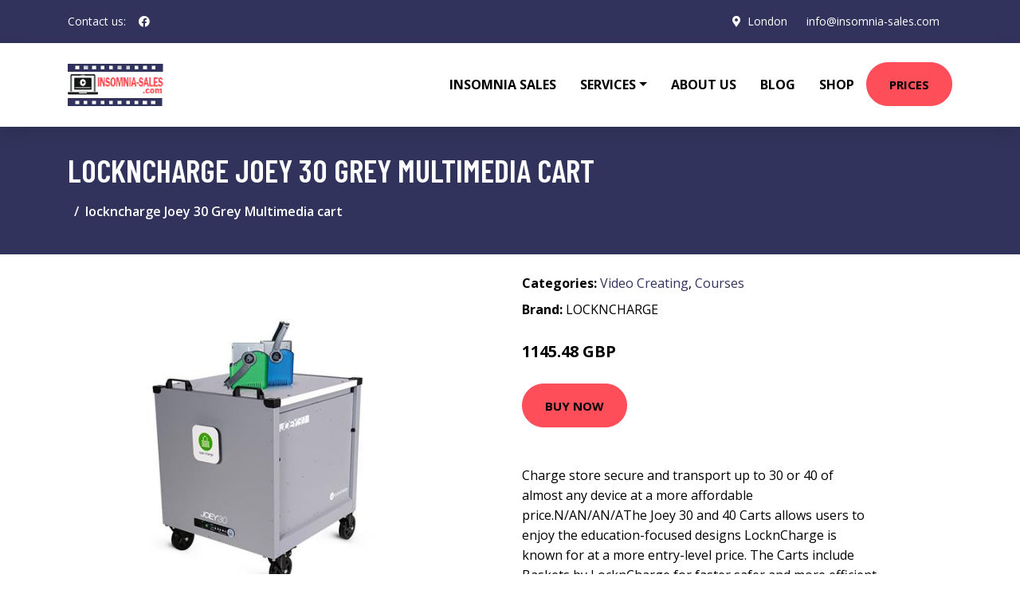

--- FILE ---
content_type: application/javascript; charset=utf-8
request_url: https://cdn.jsdelivr.net/npm/@emailjs/browser@3/dist/email.min.js
body_size: 664
content:
(()=>{"use strict";var e={d:(t,r)=>{for(var i in r)e.o(r,i)&&!e.o(t,i)&&Object.defineProperty(t,i,{enumerable:!0,get:r[i]})},o:(e,t)=>Object.prototype.hasOwnProperty.call(e,t),r:e=>{"undefined"!=typeof Symbol&&Symbol.toStringTag&&Object.defineProperty(e,Symbol.toStringTag,{value:"Module"}),Object.defineProperty(e,"__esModule",{value:!0})}},t={};e.r(t),e.d(t,{default:()=>l,init:()=>i,send:()=>a,sendForm:()=>d});const r={_origin:"https://api.emailjs.com"},i=function(e){let t=arguments.length>1&&void 0!==arguments[1]?arguments[1]:"https://api.emailjs.com";r._userID=e,r._origin=t},s=(e,t,r)=>{if(!e)throw"The public key is required. Visit https://dashboard.emailjs.com/admin/account";if(!t)throw"The service ID is required. Visit https://dashboard.emailjs.com/admin";if(!r)throw"The template ID is required. Visit https://dashboard.emailjs.com/admin/templates";return!0};class o{constructor(e){this.status=e?e.status:0,this.text=e?e.responseText:"Network Error"}}const n=function(e,t){let i=arguments.length>2&&void 0!==arguments[2]?arguments[2]:{};return new Promise(((s,n)=>{const a=new XMLHttpRequest;a.addEventListener("load",(e=>{let{target:t}=e;const r=new o(t);200===r.status||"OK"===r.text?s(r):n(r)})),a.addEventListener("error",(e=>{let{target:t}=e;n(new o(t))})),a.open("POST",r._origin+e,!0),Object.keys(i).forEach((e=>{a.setRequestHeader(e,i[e])})),a.send(t)}))},a=(e,t,i,o)=>{const a=o||r._userID;s(a,e,t);const d={lib_version:"3.12.1",user_id:a,service_id:e,template_id:t,template_params:i};return n("/api/v1.0/email/send",JSON.stringify(d),{"Content-type":"application/json"})},d=(e,t,i,o)=>{const a=o||r._userID,d=(e=>{let t;if(t="string"==typeof e?document.querySelector(e):e,!t||"FORM"!==t.nodeName)throw"The 3rd parameter is expected to be the HTML form element or the style selector of form";return t})(i);s(a,e,t);const l=new FormData(d);return l.append("lib_version","3.12.1"),l.append("service_id",e),l.append("template_id",t),l.append("user_id",a),n("/api/v1.0/email/send-form",l)},l={init:i,send:a,sendForm:d};self.emailjs=t})();